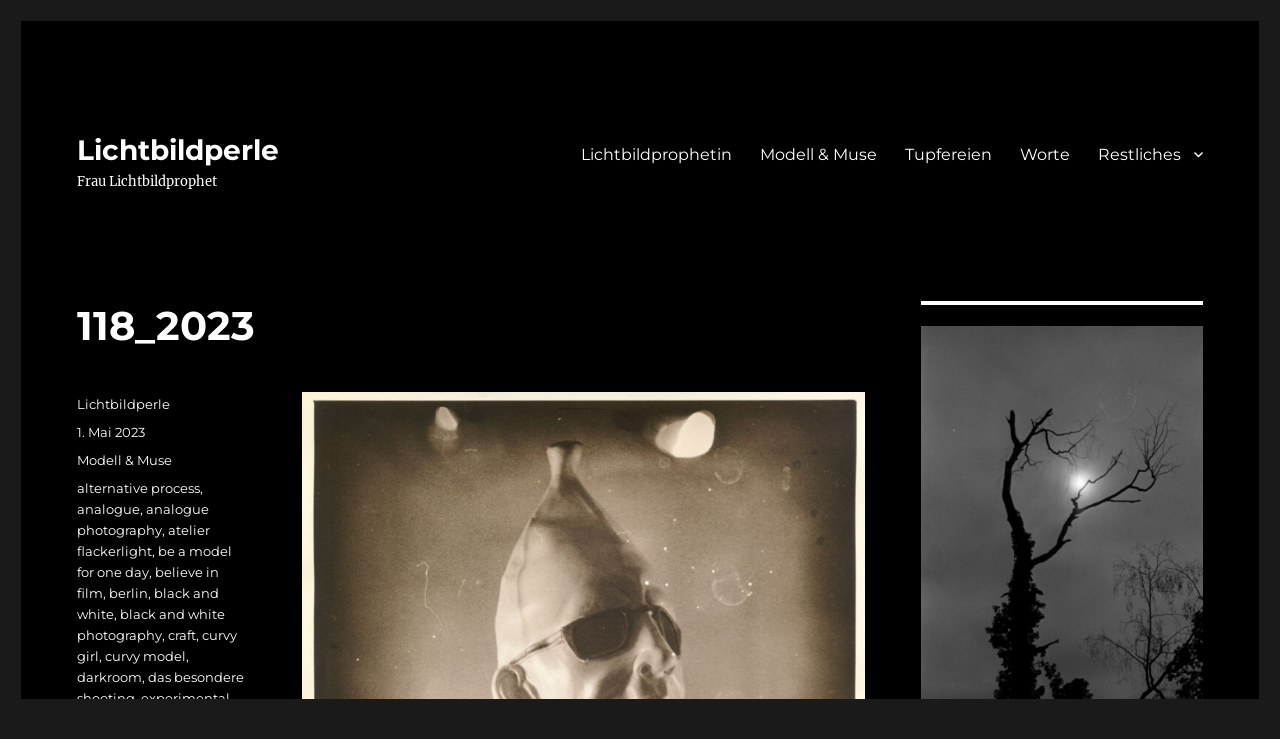

--- FILE ---
content_type: text/html; charset=UTF-8
request_url: https://lichtbildperle.de/modell-muse/118_2023/
body_size: 69405
content:
<!DOCTYPE html>
<html lang="de" class="no-js">
<head>
	<meta charset="UTF-8">
	<meta name="viewport" content="width=device-width, initial-scale=1.0">
	<link rel="profile" href="https://gmpg.org/xfn/11">
		<script>
(function(html){html.className = html.className.replace(/\bno-js\b/,'js')})(document.documentElement);
//# sourceURL=twentysixteen_javascript_detection
</script>
<title>118_2023 &#8211; Lichtbildperle</title>
<meta name='robots' content='max-image-preview:large' />
<link rel="alternate" type="application/rss+xml" title="Lichtbildperle &raquo; Feed" href="https://lichtbildperle.de/feed/" />
<link rel="alternate" type="application/rss+xml" title="Lichtbildperle &raquo; Kommentar-Feed" href="https://lichtbildperle.de/comments/feed/" />
<link rel="alternate" title="oEmbed (JSON)" type="application/json+oembed" href="https://lichtbildperle.de/wp-json/oembed/1.0/embed?url=https%3A%2F%2Flichtbildperle.de%2Fmodell-muse%2F118_2023%2F" />
<link rel="alternate" title="oEmbed (XML)" type="text/xml+oembed" href="https://lichtbildperle.de/wp-json/oembed/1.0/embed?url=https%3A%2F%2Flichtbildperle.de%2Fmodell-muse%2F118_2023%2F&#038;format=xml" />
<style id='wp-img-auto-sizes-contain-inline-css'>
img:is([sizes=auto i],[sizes^="auto," i]){contain-intrinsic-size:3000px 1500px}
/*# sourceURL=wp-img-auto-sizes-contain-inline-css */
</style>
<style id='wp-emoji-styles-inline-css'>

	img.wp-smiley, img.emoji {
		display: inline !important;
		border: none !important;
		box-shadow: none !important;
		height: 1em !important;
		width: 1em !important;
		margin: 0 0.07em !important;
		vertical-align: -0.1em !important;
		background: none !important;
		padding: 0 !important;
	}
/*# sourceURL=wp-emoji-styles-inline-css */
</style>
<style id='wp-block-library-inline-css'>
:root{--wp-block-synced-color:#7a00df;--wp-block-synced-color--rgb:122,0,223;--wp-bound-block-color:var(--wp-block-synced-color);--wp-editor-canvas-background:#ddd;--wp-admin-theme-color:#007cba;--wp-admin-theme-color--rgb:0,124,186;--wp-admin-theme-color-darker-10:#006ba1;--wp-admin-theme-color-darker-10--rgb:0,107,160.5;--wp-admin-theme-color-darker-20:#005a87;--wp-admin-theme-color-darker-20--rgb:0,90,135;--wp-admin-border-width-focus:2px}@media (min-resolution:192dpi){:root{--wp-admin-border-width-focus:1.5px}}.wp-element-button{cursor:pointer}:root .has-very-light-gray-background-color{background-color:#eee}:root .has-very-dark-gray-background-color{background-color:#313131}:root .has-very-light-gray-color{color:#eee}:root .has-very-dark-gray-color{color:#313131}:root .has-vivid-green-cyan-to-vivid-cyan-blue-gradient-background{background:linear-gradient(135deg,#00d084,#0693e3)}:root .has-purple-crush-gradient-background{background:linear-gradient(135deg,#34e2e4,#4721fb 50%,#ab1dfe)}:root .has-hazy-dawn-gradient-background{background:linear-gradient(135deg,#faaca8,#dad0ec)}:root .has-subdued-olive-gradient-background{background:linear-gradient(135deg,#fafae1,#67a671)}:root .has-atomic-cream-gradient-background{background:linear-gradient(135deg,#fdd79a,#004a59)}:root .has-nightshade-gradient-background{background:linear-gradient(135deg,#330968,#31cdcf)}:root .has-midnight-gradient-background{background:linear-gradient(135deg,#020381,#2874fc)}:root{--wp--preset--font-size--normal:16px;--wp--preset--font-size--huge:42px}.has-regular-font-size{font-size:1em}.has-larger-font-size{font-size:2.625em}.has-normal-font-size{font-size:var(--wp--preset--font-size--normal)}.has-huge-font-size{font-size:var(--wp--preset--font-size--huge)}.has-text-align-center{text-align:center}.has-text-align-left{text-align:left}.has-text-align-right{text-align:right}.has-fit-text{white-space:nowrap!important}#end-resizable-editor-section{display:none}.aligncenter{clear:both}.items-justified-left{justify-content:flex-start}.items-justified-center{justify-content:center}.items-justified-right{justify-content:flex-end}.items-justified-space-between{justify-content:space-between}.screen-reader-text{border:0;clip-path:inset(50%);height:1px;margin:-1px;overflow:hidden;padding:0;position:absolute;width:1px;word-wrap:normal!important}.screen-reader-text:focus{background-color:#ddd;clip-path:none;color:#444;display:block;font-size:1em;height:auto;left:5px;line-height:normal;padding:15px 23px 14px;text-decoration:none;top:5px;width:auto;z-index:100000}html :where(.has-border-color){border-style:solid}html :where([style*=border-top-color]){border-top-style:solid}html :where([style*=border-right-color]){border-right-style:solid}html :where([style*=border-bottom-color]){border-bottom-style:solid}html :where([style*=border-left-color]){border-left-style:solid}html :where([style*=border-width]){border-style:solid}html :where([style*=border-top-width]){border-top-style:solid}html :where([style*=border-right-width]){border-right-style:solid}html :where([style*=border-bottom-width]){border-bottom-style:solid}html :where([style*=border-left-width]){border-left-style:solid}html :where(img[class*=wp-image-]){height:auto;max-width:100%}:where(figure){margin:0 0 1em}html :where(.is-position-sticky){--wp-admin--admin-bar--position-offset:var(--wp-admin--admin-bar--height,0px)}@media screen and (max-width:600px){html :where(.is-position-sticky){--wp-admin--admin-bar--position-offset:0px}}

/*# sourceURL=wp-block-library-inline-css */
</style><style id='wp-block-image-inline-css'>
.wp-block-image>a,.wp-block-image>figure>a{display:inline-block}.wp-block-image img{box-sizing:border-box;height:auto;max-width:100%;vertical-align:bottom}@media not (prefers-reduced-motion){.wp-block-image img.hide{visibility:hidden}.wp-block-image img.show{animation:show-content-image .4s}}.wp-block-image[style*=border-radius] img,.wp-block-image[style*=border-radius]>a{border-radius:inherit}.wp-block-image.has-custom-border img{box-sizing:border-box}.wp-block-image.aligncenter{text-align:center}.wp-block-image.alignfull>a,.wp-block-image.alignwide>a{width:100%}.wp-block-image.alignfull img,.wp-block-image.alignwide img{height:auto;width:100%}.wp-block-image .aligncenter,.wp-block-image .alignleft,.wp-block-image .alignright,.wp-block-image.aligncenter,.wp-block-image.alignleft,.wp-block-image.alignright{display:table}.wp-block-image .aligncenter>figcaption,.wp-block-image .alignleft>figcaption,.wp-block-image .alignright>figcaption,.wp-block-image.aligncenter>figcaption,.wp-block-image.alignleft>figcaption,.wp-block-image.alignright>figcaption{caption-side:bottom;display:table-caption}.wp-block-image .alignleft{float:left;margin:.5em 1em .5em 0}.wp-block-image .alignright{float:right;margin:.5em 0 .5em 1em}.wp-block-image .aligncenter{margin-left:auto;margin-right:auto}.wp-block-image :where(figcaption){margin-bottom:1em;margin-top:.5em}.wp-block-image.is-style-circle-mask img{border-radius:9999px}@supports ((-webkit-mask-image:none) or (mask-image:none)) or (-webkit-mask-image:none){.wp-block-image.is-style-circle-mask img{border-radius:0;-webkit-mask-image:url('data:image/svg+xml;utf8,<svg viewBox="0 0 100 100" xmlns="http://www.w3.org/2000/svg"><circle cx="50" cy="50" r="50"/></svg>');mask-image:url('data:image/svg+xml;utf8,<svg viewBox="0 0 100 100" xmlns="http://www.w3.org/2000/svg"><circle cx="50" cy="50" r="50"/></svg>');mask-mode:alpha;-webkit-mask-position:center;mask-position:center;-webkit-mask-repeat:no-repeat;mask-repeat:no-repeat;-webkit-mask-size:contain;mask-size:contain}}:root :where(.wp-block-image.is-style-rounded img,.wp-block-image .is-style-rounded img){border-radius:9999px}.wp-block-image figure{margin:0}.wp-lightbox-container{display:flex;flex-direction:column;position:relative}.wp-lightbox-container img{cursor:zoom-in}.wp-lightbox-container img:hover+button{opacity:1}.wp-lightbox-container button{align-items:center;backdrop-filter:blur(16px) saturate(180%);background-color:#5a5a5a40;border:none;border-radius:4px;cursor:zoom-in;display:flex;height:20px;justify-content:center;opacity:0;padding:0;position:absolute;right:16px;text-align:center;top:16px;width:20px;z-index:100}@media not (prefers-reduced-motion){.wp-lightbox-container button{transition:opacity .2s ease}}.wp-lightbox-container button:focus-visible{outline:3px auto #5a5a5a40;outline:3px auto -webkit-focus-ring-color;outline-offset:3px}.wp-lightbox-container button:hover{cursor:pointer;opacity:1}.wp-lightbox-container button:focus{opacity:1}.wp-lightbox-container button:focus,.wp-lightbox-container button:hover,.wp-lightbox-container button:not(:hover):not(:active):not(.has-background){background-color:#5a5a5a40;border:none}.wp-lightbox-overlay{box-sizing:border-box;cursor:zoom-out;height:100vh;left:0;overflow:hidden;position:fixed;top:0;visibility:hidden;width:100%;z-index:100000}.wp-lightbox-overlay .close-button{align-items:center;cursor:pointer;display:flex;justify-content:center;min-height:40px;min-width:40px;padding:0;position:absolute;right:calc(env(safe-area-inset-right) + 16px);top:calc(env(safe-area-inset-top) + 16px);z-index:5000000}.wp-lightbox-overlay .close-button:focus,.wp-lightbox-overlay .close-button:hover,.wp-lightbox-overlay .close-button:not(:hover):not(:active):not(.has-background){background:none;border:none}.wp-lightbox-overlay .lightbox-image-container{height:var(--wp--lightbox-container-height);left:50%;overflow:hidden;position:absolute;top:50%;transform:translate(-50%,-50%);transform-origin:top left;width:var(--wp--lightbox-container-width);z-index:9999999999}.wp-lightbox-overlay .wp-block-image{align-items:center;box-sizing:border-box;display:flex;height:100%;justify-content:center;margin:0;position:relative;transform-origin:0 0;width:100%;z-index:3000000}.wp-lightbox-overlay .wp-block-image img{height:var(--wp--lightbox-image-height);min-height:var(--wp--lightbox-image-height);min-width:var(--wp--lightbox-image-width);width:var(--wp--lightbox-image-width)}.wp-lightbox-overlay .wp-block-image figcaption{display:none}.wp-lightbox-overlay button{background:none;border:none}.wp-lightbox-overlay .scrim{background-color:#fff;height:100%;opacity:.9;position:absolute;width:100%;z-index:2000000}.wp-lightbox-overlay.active{visibility:visible}@media not (prefers-reduced-motion){.wp-lightbox-overlay.active{animation:turn-on-visibility .25s both}.wp-lightbox-overlay.active img{animation:turn-on-visibility .35s both}.wp-lightbox-overlay.show-closing-animation:not(.active){animation:turn-off-visibility .35s both}.wp-lightbox-overlay.show-closing-animation:not(.active) img{animation:turn-off-visibility .25s both}.wp-lightbox-overlay.zoom.active{animation:none;opacity:1;visibility:visible}.wp-lightbox-overlay.zoom.active .lightbox-image-container{animation:lightbox-zoom-in .4s}.wp-lightbox-overlay.zoom.active .lightbox-image-container img{animation:none}.wp-lightbox-overlay.zoom.active .scrim{animation:turn-on-visibility .4s forwards}.wp-lightbox-overlay.zoom.show-closing-animation:not(.active){animation:none}.wp-lightbox-overlay.zoom.show-closing-animation:not(.active) .lightbox-image-container{animation:lightbox-zoom-out .4s}.wp-lightbox-overlay.zoom.show-closing-animation:not(.active) .lightbox-image-container img{animation:none}.wp-lightbox-overlay.zoom.show-closing-animation:not(.active) .scrim{animation:turn-off-visibility .4s forwards}}@keyframes show-content-image{0%{visibility:hidden}99%{visibility:hidden}to{visibility:visible}}@keyframes turn-on-visibility{0%{opacity:0}to{opacity:1}}@keyframes turn-off-visibility{0%{opacity:1;visibility:visible}99%{opacity:0;visibility:visible}to{opacity:0;visibility:hidden}}@keyframes lightbox-zoom-in{0%{transform:translate(calc((-100vw + var(--wp--lightbox-scrollbar-width))/2 + var(--wp--lightbox-initial-left-position)),calc(-50vh + var(--wp--lightbox-initial-top-position))) scale(var(--wp--lightbox-scale))}to{transform:translate(-50%,-50%) scale(1)}}@keyframes lightbox-zoom-out{0%{transform:translate(-50%,-50%) scale(1);visibility:visible}99%{visibility:visible}to{transform:translate(calc((-100vw + var(--wp--lightbox-scrollbar-width))/2 + var(--wp--lightbox-initial-left-position)),calc(-50vh + var(--wp--lightbox-initial-top-position))) scale(var(--wp--lightbox-scale));visibility:hidden}}
/*# sourceURL=https://lichtbildperle.de/wp-includes/blocks/image/style.min.css */
</style>
<style id='wp-block-image-theme-inline-css'>
:root :where(.wp-block-image figcaption){color:#555;font-size:13px;text-align:center}.is-dark-theme :root :where(.wp-block-image figcaption){color:#ffffffa6}.wp-block-image{margin:0 0 1em}
/*# sourceURL=https://lichtbildperle.de/wp-includes/blocks/image/theme.min.css */
</style>
<style id='global-styles-inline-css'>
:root{--wp--preset--aspect-ratio--square: 1;--wp--preset--aspect-ratio--4-3: 4/3;--wp--preset--aspect-ratio--3-4: 3/4;--wp--preset--aspect-ratio--3-2: 3/2;--wp--preset--aspect-ratio--2-3: 2/3;--wp--preset--aspect-ratio--16-9: 16/9;--wp--preset--aspect-ratio--9-16: 9/16;--wp--preset--color--black: #000000;--wp--preset--color--cyan-bluish-gray: #abb8c3;--wp--preset--color--white: #fff;--wp--preset--color--pale-pink: #f78da7;--wp--preset--color--vivid-red: #cf2e2e;--wp--preset--color--luminous-vivid-orange: #ff6900;--wp--preset--color--luminous-vivid-amber: #fcb900;--wp--preset--color--light-green-cyan: #7bdcb5;--wp--preset--color--vivid-green-cyan: #00d084;--wp--preset--color--pale-cyan-blue: #8ed1fc;--wp--preset--color--vivid-cyan-blue: #0693e3;--wp--preset--color--vivid-purple: #9b51e0;--wp--preset--color--dark-gray: #1a1a1a;--wp--preset--color--medium-gray: #686868;--wp--preset--color--light-gray: #e5e5e5;--wp--preset--color--blue-gray: #4d545c;--wp--preset--color--bright-blue: #007acc;--wp--preset--color--light-blue: #9adffd;--wp--preset--color--dark-brown: #402b30;--wp--preset--color--medium-brown: #774e24;--wp--preset--color--dark-red: #640c1f;--wp--preset--color--bright-red: #ff675f;--wp--preset--color--yellow: #ffef8e;--wp--preset--gradient--vivid-cyan-blue-to-vivid-purple: linear-gradient(135deg,rgb(6,147,227) 0%,rgb(155,81,224) 100%);--wp--preset--gradient--light-green-cyan-to-vivid-green-cyan: linear-gradient(135deg,rgb(122,220,180) 0%,rgb(0,208,130) 100%);--wp--preset--gradient--luminous-vivid-amber-to-luminous-vivid-orange: linear-gradient(135deg,rgb(252,185,0) 0%,rgb(255,105,0) 100%);--wp--preset--gradient--luminous-vivid-orange-to-vivid-red: linear-gradient(135deg,rgb(255,105,0) 0%,rgb(207,46,46) 100%);--wp--preset--gradient--very-light-gray-to-cyan-bluish-gray: linear-gradient(135deg,rgb(238,238,238) 0%,rgb(169,184,195) 100%);--wp--preset--gradient--cool-to-warm-spectrum: linear-gradient(135deg,rgb(74,234,220) 0%,rgb(151,120,209) 20%,rgb(207,42,186) 40%,rgb(238,44,130) 60%,rgb(251,105,98) 80%,rgb(254,248,76) 100%);--wp--preset--gradient--blush-light-purple: linear-gradient(135deg,rgb(255,206,236) 0%,rgb(152,150,240) 100%);--wp--preset--gradient--blush-bordeaux: linear-gradient(135deg,rgb(254,205,165) 0%,rgb(254,45,45) 50%,rgb(107,0,62) 100%);--wp--preset--gradient--luminous-dusk: linear-gradient(135deg,rgb(255,203,112) 0%,rgb(199,81,192) 50%,rgb(65,88,208) 100%);--wp--preset--gradient--pale-ocean: linear-gradient(135deg,rgb(255,245,203) 0%,rgb(182,227,212) 50%,rgb(51,167,181) 100%);--wp--preset--gradient--electric-grass: linear-gradient(135deg,rgb(202,248,128) 0%,rgb(113,206,126) 100%);--wp--preset--gradient--midnight: linear-gradient(135deg,rgb(2,3,129) 0%,rgb(40,116,252) 100%);--wp--preset--font-size--small: 13px;--wp--preset--font-size--medium: 20px;--wp--preset--font-size--large: 36px;--wp--preset--font-size--x-large: 42px;--wp--preset--spacing--20: 0.44rem;--wp--preset--spacing--30: 0.67rem;--wp--preset--spacing--40: 1rem;--wp--preset--spacing--50: 1.5rem;--wp--preset--spacing--60: 2.25rem;--wp--preset--spacing--70: 3.38rem;--wp--preset--spacing--80: 5.06rem;--wp--preset--shadow--natural: 6px 6px 9px rgba(0, 0, 0, 0.2);--wp--preset--shadow--deep: 12px 12px 50px rgba(0, 0, 0, 0.4);--wp--preset--shadow--sharp: 6px 6px 0px rgba(0, 0, 0, 0.2);--wp--preset--shadow--outlined: 6px 6px 0px -3px rgb(255, 255, 255), 6px 6px rgb(0, 0, 0);--wp--preset--shadow--crisp: 6px 6px 0px rgb(0, 0, 0);}:where(.is-layout-flex){gap: 0.5em;}:where(.is-layout-grid){gap: 0.5em;}body .is-layout-flex{display: flex;}.is-layout-flex{flex-wrap: wrap;align-items: center;}.is-layout-flex > :is(*, div){margin: 0;}body .is-layout-grid{display: grid;}.is-layout-grid > :is(*, div){margin: 0;}:where(.wp-block-columns.is-layout-flex){gap: 2em;}:where(.wp-block-columns.is-layout-grid){gap: 2em;}:where(.wp-block-post-template.is-layout-flex){gap: 1.25em;}:where(.wp-block-post-template.is-layout-grid){gap: 1.25em;}.has-black-color{color: var(--wp--preset--color--black) !important;}.has-cyan-bluish-gray-color{color: var(--wp--preset--color--cyan-bluish-gray) !important;}.has-white-color{color: var(--wp--preset--color--white) !important;}.has-pale-pink-color{color: var(--wp--preset--color--pale-pink) !important;}.has-vivid-red-color{color: var(--wp--preset--color--vivid-red) !important;}.has-luminous-vivid-orange-color{color: var(--wp--preset--color--luminous-vivid-orange) !important;}.has-luminous-vivid-amber-color{color: var(--wp--preset--color--luminous-vivid-amber) !important;}.has-light-green-cyan-color{color: var(--wp--preset--color--light-green-cyan) !important;}.has-vivid-green-cyan-color{color: var(--wp--preset--color--vivid-green-cyan) !important;}.has-pale-cyan-blue-color{color: var(--wp--preset--color--pale-cyan-blue) !important;}.has-vivid-cyan-blue-color{color: var(--wp--preset--color--vivid-cyan-blue) !important;}.has-vivid-purple-color{color: var(--wp--preset--color--vivid-purple) !important;}.has-black-background-color{background-color: var(--wp--preset--color--black) !important;}.has-cyan-bluish-gray-background-color{background-color: var(--wp--preset--color--cyan-bluish-gray) !important;}.has-white-background-color{background-color: var(--wp--preset--color--white) !important;}.has-pale-pink-background-color{background-color: var(--wp--preset--color--pale-pink) !important;}.has-vivid-red-background-color{background-color: var(--wp--preset--color--vivid-red) !important;}.has-luminous-vivid-orange-background-color{background-color: var(--wp--preset--color--luminous-vivid-orange) !important;}.has-luminous-vivid-amber-background-color{background-color: var(--wp--preset--color--luminous-vivid-amber) !important;}.has-light-green-cyan-background-color{background-color: var(--wp--preset--color--light-green-cyan) !important;}.has-vivid-green-cyan-background-color{background-color: var(--wp--preset--color--vivid-green-cyan) !important;}.has-pale-cyan-blue-background-color{background-color: var(--wp--preset--color--pale-cyan-blue) !important;}.has-vivid-cyan-blue-background-color{background-color: var(--wp--preset--color--vivid-cyan-blue) !important;}.has-vivid-purple-background-color{background-color: var(--wp--preset--color--vivid-purple) !important;}.has-black-border-color{border-color: var(--wp--preset--color--black) !important;}.has-cyan-bluish-gray-border-color{border-color: var(--wp--preset--color--cyan-bluish-gray) !important;}.has-white-border-color{border-color: var(--wp--preset--color--white) !important;}.has-pale-pink-border-color{border-color: var(--wp--preset--color--pale-pink) !important;}.has-vivid-red-border-color{border-color: var(--wp--preset--color--vivid-red) !important;}.has-luminous-vivid-orange-border-color{border-color: var(--wp--preset--color--luminous-vivid-orange) !important;}.has-luminous-vivid-amber-border-color{border-color: var(--wp--preset--color--luminous-vivid-amber) !important;}.has-light-green-cyan-border-color{border-color: var(--wp--preset--color--light-green-cyan) !important;}.has-vivid-green-cyan-border-color{border-color: var(--wp--preset--color--vivid-green-cyan) !important;}.has-pale-cyan-blue-border-color{border-color: var(--wp--preset--color--pale-cyan-blue) !important;}.has-vivid-cyan-blue-border-color{border-color: var(--wp--preset--color--vivid-cyan-blue) !important;}.has-vivid-purple-border-color{border-color: var(--wp--preset--color--vivid-purple) !important;}.has-vivid-cyan-blue-to-vivid-purple-gradient-background{background: var(--wp--preset--gradient--vivid-cyan-blue-to-vivid-purple) !important;}.has-light-green-cyan-to-vivid-green-cyan-gradient-background{background: var(--wp--preset--gradient--light-green-cyan-to-vivid-green-cyan) !important;}.has-luminous-vivid-amber-to-luminous-vivid-orange-gradient-background{background: var(--wp--preset--gradient--luminous-vivid-amber-to-luminous-vivid-orange) !important;}.has-luminous-vivid-orange-to-vivid-red-gradient-background{background: var(--wp--preset--gradient--luminous-vivid-orange-to-vivid-red) !important;}.has-very-light-gray-to-cyan-bluish-gray-gradient-background{background: var(--wp--preset--gradient--very-light-gray-to-cyan-bluish-gray) !important;}.has-cool-to-warm-spectrum-gradient-background{background: var(--wp--preset--gradient--cool-to-warm-spectrum) !important;}.has-blush-light-purple-gradient-background{background: var(--wp--preset--gradient--blush-light-purple) !important;}.has-blush-bordeaux-gradient-background{background: var(--wp--preset--gradient--blush-bordeaux) !important;}.has-luminous-dusk-gradient-background{background: var(--wp--preset--gradient--luminous-dusk) !important;}.has-pale-ocean-gradient-background{background: var(--wp--preset--gradient--pale-ocean) !important;}.has-electric-grass-gradient-background{background: var(--wp--preset--gradient--electric-grass) !important;}.has-midnight-gradient-background{background: var(--wp--preset--gradient--midnight) !important;}.has-small-font-size{font-size: var(--wp--preset--font-size--small) !important;}.has-medium-font-size{font-size: var(--wp--preset--font-size--medium) !important;}.has-large-font-size{font-size: var(--wp--preset--font-size--large) !important;}.has-x-large-font-size{font-size: var(--wp--preset--font-size--x-large) !important;}
/*# sourceURL=global-styles-inline-css */
</style>

<style id='classic-theme-styles-inline-css'>
/*! This file is auto-generated */
.wp-block-button__link{color:#fff;background-color:#32373c;border-radius:9999px;box-shadow:none;text-decoration:none;padding:calc(.667em + 2px) calc(1.333em + 2px);font-size:1.125em}.wp-block-file__button{background:#32373c;color:#fff;text-decoration:none}
/*# sourceURL=/wp-includes/css/classic-themes.min.css */
</style>
<link rel='stylesheet' id='catch-infinite-scroll-css' href='https://lichtbildperle.de/wp-content/plugins/catch-infinite-scroll/public/css/catch-infinite-scroll-public.css?ver=2.0.8' media='all' />
<link rel='stylesheet' id='math-captcha-frontend-css' href='https://lichtbildperle.de/wp-content/plugins/wp-math-captcha/css/frontend.css?ver=6.9' media='all' />
<link rel='stylesheet' id='twentysixteen-fonts-css' href='https://lichtbildperle.de/wp-content/themes/twentysixteen/fonts/merriweather-plus-montserrat-plus-inconsolata.css?ver=20230328' media='all' />
<link rel='stylesheet' id='genericons-css' href='https://lichtbildperle.de/wp-content/themes/twentysixteen/genericons/genericons.css?ver=20251101' media='all' />
<link rel='stylesheet' id='twentysixteen-style-css' href='https://lichtbildperle.de/wp-content/themes/twentysixteen/style.css?ver=20251202' media='all' />
<style id='twentysixteen-style-inline-css'>

		/* Custom Page Background Color */
		.site {
			background-color: #000000;
		}

		mark,
		ins,
		button,
		button[disabled]:hover,
		button[disabled]:focus,
		input[type="button"],
		input[type="button"][disabled]:hover,
		input[type="button"][disabled]:focus,
		input[type="reset"],
		input[type="reset"][disabled]:hover,
		input[type="reset"][disabled]:focus,
		input[type="submit"],
		input[type="submit"][disabled]:hover,
		input[type="submit"][disabled]:focus,
		.menu-toggle.toggled-on,
		.menu-toggle.toggled-on:hover,
		.menu-toggle.toggled-on:focus,
		.pagination .prev,
		.pagination .next,
		.pagination .prev:hover,
		.pagination .prev:focus,
		.pagination .next:hover,
		.pagination .next:focus,
		.pagination .nav-links:before,
		.pagination .nav-links:after,
		.widget_calendar tbody a,
		.widget_calendar tbody a:hover,
		.widget_calendar tbody a:focus,
		.page-links a,
		.page-links a:hover,
		.page-links a:focus {
			color: #000000;
		}

		@media screen and (min-width: 56.875em) {
			.main-navigation ul ul li {
				background-color: #000000;
			}

			.main-navigation ul ul:after {
				border-top-color: #000000;
				border-bottom-color: #000000;
			}
		}
	

		/* Custom Link Color */
		.menu-toggle:hover,
		.menu-toggle:focus,
		a,
		.main-navigation a:hover,
		.main-navigation a:focus,
		.dropdown-toggle:hover,
		.dropdown-toggle:focus,
		.social-navigation a:hover:before,
		.social-navigation a:focus:before,
		.post-navigation a:hover .post-title,
		.post-navigation a:focus .post-title,
		.tagcloud a:hover,
		.tagcloud a:focus,
		.site-branding .site-title a:hover,
		.site-branding .site-title a:focus,
		.entry-title a:hover,
		.entry-title a:focus,
		.entry-footer a:hover,
		.entry-footer a:focus,
		.comment-metadata a:hover,
		.comment-metadata a:focus,
		.pingback .comment-edit-link:hover,
		.pingback .comment-edit-link:focus,
		.comment-reply-link,
		.comment-reply-link:hover,
		.comment-reply-link:focus,
		.required,
		.site-info a:hover,
		.site-info a:focus {
			color: #ffffff;
		}

		mark,
		ins,
		button:hover,
		button:focus,
		input[type="button"]:hover,
		input[type="button"]:focus,
		input[type="reset"]:hover,
		input[type="reset"]:focus,
		input[type="submit"]:hover,
		input[type="submit"]:focus,
		.pagination .prev:hover,
		.pagination .prev:focus,
		.pagination .next:hover,
		.pagination .next:focus,
		.widget_calendar tbody a,
		.page-links a:hover,
		.page-links a:focus {
			background-color: #ffffff;
		}

		input[type="date"]:focus,
		input[type="time"]:focus,
		input[type="datetime-local"]:focus,
		input[type="week"]:focus,
		input[type="month"]:focus,
		input[type="text"]:focus,
		input[type="email"]:focus,
		input[type="url"]:focus,
		input[type="password"]:focus,
		input[type="search"]:focus,
		input[type="tel"]:focus,
		input[type="number"]:focus,
		textarea:focus,
		.tagcloud a:hover,
		.tagcloud a:focus,
		.menu-toggle:hover,
		.menu-toggle:focus {
			border-color: #ffffff;
		}

		@media screen and (min-width: 56.875em) {
			.main-navigation li:hover > a,
			.main-navigation li.focus > a {
				color: #ffffff;
			}
		}
	

		/* Custom Main Text Color */
		body,
		blockquote cite,
		blockquote small,
		.main-navigation a,
		.menu-toggle,
		.dropdown-toggle,
		.social-navigation a,
		.post-navigation a,
		.pagination a:hover,
		.pagination a:focus,
		.widget-title a,
		.site-branding .site-title a,
		.entry-title a,
		.page-links > .page-links-title,
		.comment-author,
		.comment-reply-title small a:hover,
		.comment-reply-title small a:focus {
			color: #ffffff;
		}

		blockquote,
		.menu-toggle.toggled-on,
		.menu-toggle.toggled-on:hover,
		.menu-toggle.toggled-on:focus,
		.post-navigation,
		.post-navigation div + div,
		.pagination,
		.widget,
		.page-header,
		.page-links a,
		.comments-title,
		.comment-reply-title {
			border-color: #ffffff;
		}

		button,
		button[disabled]:hover,
		button[disabled]:focus,
		input[type="button"],
		input[type="button"][disabled]:hover,
		input[type="button"][disabled]:focus,
		input[type="reset"],
		input[type="reset"][disabled]:hover,
		input[type="reset"][disabled]:focus,
		input[type="submit"],
		input[type="submit"][disabled]:hover,
		input[type="submit"][disabled]:focus,
		.menu-toggle.toggled-on,
		.menu-toggle.toggled-on:hover,
		.menu-toggle.toggled-on:focus,
		.pagination:before,
		.pagination:after,
		.pagination .prev,
		.pagination .next,
		.page-links a {
			background-color: #ffffff;
		}

		/* Border Color */
		fieldset,
		pre,
		abbr,
		acronym,
		table,
		th,
		td,
		input[type="date"],
		input[type="time"],
		input[type="datetime-local"],
		input[type="week"],
		input[type="month"],
		input[type="text"],
		input[type="email"],
		input[type="url"],
		input[type="password"],
		input[type="search"],
		input[type="tel"],
		input[type="number"],
		textarea,
		.main-navigation li,
		.main-navigation .primary-menu,
		.menu-toggle,
		.dropdown-toggle:after,
		.social-navigation a,
		.image-navigation,
		.comment-navigation,
		.tagcloud a,
		.entry-content,
		.entry-summary,
		.page-links a,
		.page-links > span,
		.comment-list article,
		.comment-list .pingback,
		.comment-list .trackback,
		.comment-reply-link,
		.no-comments,
		.widecolumn .mu_register .mu_alert {
			border-color: rgba( 255, 255, 255, 0.2);
		}

		hr,
		code {
			background-color: rgba( 255, 255, 255, 0.2);
		}

		@media screen and (min-width: 56.875em) {
			.main-navigation ul ul,
			.main-navigation ul ul li {
				border-color: rgba( 255, 255, 255, 0.2);
			}

			.main-navigation ul ul:before {
				border-top-color: rgba( 255, 255, 255, 0.2);
				border-bottom-color: rgba( 255, 255, 255, 0.2);
			}
		}
	

		/* Custom Secondary Text Color */

		/**
		 * IE8 and earlier will drop any block with CSS3 selectors.
		 * Do not combine these styles with the next block.
		 */
		body:not(.search-results) .entry-summary {
			color: #ffffff;
		}

		blockquote,
		.post-password-form label,
		a:hover,
		a:focus,
		a:active,
		.post-navigation .meta-nav,
		.image-navigation,
		.comment-navigation,
		.widget_recent_entries .post-date,
		.widget_rss .rss-date,
		.widget_rss cite,
		.site-description,
		.author-bio,
		.entry-footer,
		.entry-footer a,
		.sticky-post,
		.taxonomy-description,
		.entry-caption,
		.comment-metadata,
		.pingback .edit-link,
		.comment-metadata a,
		.pingback .comment-edit-link,
		.comment-form label,
		.comment-notes,
		.comment-awaiting-moderation,
		.logged-in-as,
		.form-allowed-tags,
		.site-info,
		.site-info a,
		.wp-caption .wp-caption-text,
		.gallery-caption,
		.widecolumn label,
		.widecolumn .mu_register label {
			color: #ffffff;
		}

		.widget_calendar tbody a:hover,
		.widget_calendar tbody a:focus {
			background-color: #ffffff;
		}
	
/*# sourceURL=twentysixteen-style-inline-css */
</style>
<link rel='stylesheet' id='twentysixteen-block-style-css' href='https://lichtbildperle.de/wp-content/themes/twentysixteen/css/blocks.css?ver=20240817' media='all' />
<script src="https://lichtbildperle.de/wp-includes/js/jquery/jquery.min.js?ver=3.7.1" id="jquery-core-js"></script>
<script src="https://lichtbildperle.de/wp-includes/js/jquery/jquery-migrate.min.js?ver=3.4.1" id="jquery-migrate-js"></script>
<script id="twentysixteen-script-js-extra">
var screenReaderText = {"expand":"Untermen\u00fc \u00f6ffnen","collapse":"Untermen\u00fc schlie\u00dfen"};
//# sourceURL=twentysixteen-script-js-extra
</script>
<script src="https://lichtbildperle.de/wp-content/themes/twentysixteen/js/functions.js?ver=20230629" id="twentysixteen-script-js" defer data-wp-strategy="defer"></script>
<link rel="https://api.w.org/" href="https://lichtbildperle.de/wp-json/" /><link rel="alternate" title="JSON" type="application/json" href="https://lichtbildperle.de/wp-json/wp/v2/posts/5240" /><link rel="EditURI" type="application/rsd+xml" title="RSD" href="https://lichtbildperle.de/xmlrpc.php?rsd" />
<meta name="generator" content="WordPress 6.9" />
<link rel="canonical" href="https://lichtbildperle.de/modell-muse/118_2023/" />
<link rel='shortlink' href='https://lichtbildperle.de/?p=5240' />
<style>.recentcomments a{display:inline !important;padding:0 !important;margin:0 !important;}</style><link rel="icon" href="https://lichtbildperle.de/wp-content/uploads/2022/05/cropped-IMG_7933-32x32.jpeg" sizes="32x32" />
<link rel="icon" href="https://lichtbildperle.de/wp-content/uploads/2022/05/cropped-IMG_7933-192x192.jpeg" sizes="192x192" />
<link rel="apple-touch-icon" href="https://lichtbildperle.de/wp-content/uploads/2022/05/cropped-IMG_7933-180x180.jpeg" />
<meta name="msapplication-TileImage" content="https://lichtbildperle.de/wp-content/uploads/2022/05/cropped-IMG_7933-270x270.jpeg" />
</head>

<body class="wp-singular post-template-default single single-post postid-5240 single-format-standard wp-embed-responsive wp-theme-twentysixteen group-blog">
<div id="page" class="site">
	<div class="site-inner">
		<a class="skip-link screen-reader-text" href="#content">
			Zum Inhalt springen		</a>

		<header id="masthead" class="site-header">
			<div class="site-header-main">
				<div class="site-branding">
											<p class="site-title"><a href="https://lichtbildperle.de/" rel="home" >Lichtbildperle</a></p>
												<p class="site-description">Frau Lichtbildprophet</p>
									</div><!-- .site-branding -->

									<button id="menu-toggle" class="menu-toggle">Menü</button>

					<div id="site-header-menu" class="site-header-menu">
													<nav id="site-navigation" class="main-navigation" aria-label="Primäres Menü">
								<div class="menu-hauptmenue-container"><ul id="menu-hauptmenue" class="primary-menu"><li id="menu-item-57" class="menu-item menu-item-type-taxonomy menu-item-object-category menu-item-57"><a href="https://lichtbildperle.de/category/lichtbildprophetin/">Lichtbildprophetin</a></li>
<li id="menu-item-58" class="menu-item menu-item-type-taxonomy menu-item-object-category current-post-ancestor current-menu-parent current-post-parent menu-item-58"><a href="https://lichtbildperle.de/category/modell-muse/">Modell &amp; Muse</a></li>
<li id="menu-item-59" class="menu-item menu-item-type-taxonomy menu-item-object-category menu-item-59"><a href="https://lichtbildperle.de/category/tupfereien/">Tupfereien</a></li>
<li id="menu-item-3289" class="menu-item menu-item-type-taxonomy menu-item-object-category menu-item-3289"><a href="https://lichtbildperle.de/category/ein-paar-worte/">Worte</a></li>
<li id="menu-item-537" class="menu-item menu-item-type-custom menu-item-object-custom menu-item-has-children menu-item-537"><a href="https://lichtbildperle.de/kontakt/">Restliches</a>
<ul class="sub-menu">
	<li id="menu-item-536" class="menu-item menu-item-type-post_type menu-item-object-page menu-item-536"><a href="https://lichtbildperle.de/mich/">Mich</a></li>
	<li id="menu-item-87" class="menu-item menu-item-type-post_type menu-item-object-page menu-item-87"><a href="https://lichtbildperle.de/kameras/">Kameras</a></li>
	<li id="menu-item-82" class="menu-item menu-item-type-post_type menu-item-object-page menu-item-82"><a href="https://lichtbildperle.de/kontakt/">Kontakt</a></li>
	<li id="menu-item-86" class="menu-item menu-item-type-post_type menu-item-object-page menu-item-privacy-policy menu-item-86"><a rel="privacy-policy" href="https://lichtbildperle.de/privacy-policy/">Datenschutzerklärung</a></li>
</ul>
</li>
</ul></div>							</nav><!-- .main-navigation -->
						
													<nav id="social-navigation" class="social-navigation" aria-label="Social-Links-Menü">
								<div class="menu-netzwerke-container"><ul id="menu-netzwerke" class="social-links-menu"><li id="menu-item-33" class="menu-item menu-item-type-custom menu-item-object-custom menu-item-33"><a href="https://www.instagram.com/zweifelnhoch2/?hl=de"><span class="screen-reader-text">Instagram</span></a></li>
<li id="menu-item-32" class="menu-item menu-item-type-custom menu-item-object-custom menu-item-32"><a href="https://twitter.com/ZweifelnHoch2"><span class="screen-reader-text">Twitter</span></a></li>
</ul></div>							</nav><!-- .social-navigation -->
											</div><!-- .site-header-menu -->
							</div><!-- .site-header-main -->

					</header><!-- .site-header -->

		<div id="content" class="site-content">

<div id="primary" class="content-area">
	<main id="main" class="site-main">
		
<article id="post-5240" class="post-5240 post type-post status-publish format-standard hentry category-modell-muse tag-alternative-process tag-analogue tag-analogue-photography tag-atelier-flackerlight tag-be-a-model-for-one-day tag-believe-in-film tag-berlin tag-black-and-white tag-black-and-white-photography tag-craft tag-curvy-girl tag-curvy-model tag-darkroom tag-das-besondere-shooting tag-experimental-photography tag-expired-film tag-expired-photopaper tag-film-is-not-dead tag-fotoshooting tag-handmade tag-i-love-you tag-lichtbildperle tag-lichtbildprophet tag-lichtbildprophetin tag-life-in-analogue tag-life-is-analogue tag-lith-print tag-lith-process tag-model-for-a-day tag-modeling tag-non-standard tag-old-school-analogue tag-orwo-expired-photopaper tag-photo-art tag-photography tag-plus-size tag-plus-size-model tag-posing tag-print tag-think-analog tag-unique tag-unique-print">
	<header class="entry-header">
		<h1 class="entry-title">118_2023</h1>	</header><!-- .entry-header -->

	
	
	<div class="entry-content">
		<p><img fetchpriority="high" decoding="async" class="alignnone size-full wp-image-5241" src="https://lichtbildperle.de/wp-content/uploads/2023/04/no_5929.jpeg" alt="" width="800" height="1074" srcset="https://lichtbildperle.de/wp-content/uploads/2023/04/no_5929.jpeg 800w, https://lichtbildperle.de/wp-content/uploads/2023/04/no_5929-223x300.jpeg 223w, https://lichtbildperle.de/wp-content/uploads/2023/04/no_5929-763x1024.jpeg 763w, https://lichtbildperle.de/wp-content/uploads/2023/04/no_5929-768x1031.jpeg 768w" sizes="(max-width: 709px) 85vw, (max-width: 909px) 67vw, (max-width: 984px) 61vw, (max-width: 1362px) 45vw, 600px" /></p>
<p>Grinsenana<br />
<strong>Nr. 5929</strong><br />
Original, Einzelstück, Fotopapier, ca. 18 x 24 cm<br />
<strong>(c)</strong> <em>2023 <a href="http://www.lichtbildprophet.de">Makkerrony</a></em></p>
	</div><!-- .entry-content -->

	<footer class="entry-footer">
		<span class="byline"><span class="screen-reader-text">Autor </span><span class="author vcard"><a class="url fn n" href="https://lichtbildperle.de/author/admin/">Lichtbildperle</a></span></span><span class="posted-on"><span class="screen-reader-text">Veröffentlicht am </span><a href="https://lichtbildperle.de/modell-muse/118_2023/" rel="bookmark"><time class="entry-date published" datetime="2023-05-01T06:01:43+01:00">1. Mai 2023</time><time class="updated" datetime="2023-05-01T14:08:30+01:00">1. Mai 2023</time></a></span><span class="cat-links"><span class="screen-reader-text">Kategorien </span><a href="https://lichtbildperle.de/category/modell-muse/" rel="category tag">Modell &amp; Muse</a></span><span class="tags-links"><span class="screen-reader-text">Schlagwörter </span><a href="https://lichtbildperle.de/tag/alternative-process/" rel="tag">alternative process</a>, <a href="https://lichtbildperle.de/tag/analogue/" rel="tag">analogue</a>, <a href="https://lichtbildperle.de/tag/analogue-photography/" rel="tag">analogue photography</a>, <a href="https://lichtbildperle.de/tag/atelier-flackerlight/" rel="tag">atelier flackerlight</a>, <a href="https://lichtbildperle.de/tag/be-a-model-for-one-day/" rel="tag">be a model for one day</a>, <a href="https://lichtbildperle.de/tag/believe-in-film/" rel="tag">believe in film</a>, <a href="https://lichtbildperle.de/tag/berlin/" rel="tag">berlin</a>, <a href="https://lichtbildperle.de/tag/black-and-white/" rel="tag">black and white</a>, <a href="https://lichtbildperle.de/tag/black-and-white-photography/" rel="tag">black and white photography</a>, <a href="https://lichtbildperle.de/tag/craft/" rel="tag">craft</a>, <a href="https://lichtbildperle.de/tag/curvy-girl/" rel="tag">curvy girl</a>, <a href="https://lichtbildperle.de/tag/curvy-model/" rel="tag">curvy model</a>, <a href="https://lichtbildperle.de/tag/darkroom/" rel="tag">darkroom</a>, <a href="https://lichtbildperle.de/tag/das-besondere-shooting/" rel="tag">das besondere shooting</a>, <a href="https://lichtbildperle.de/tag/experimental-photography/" rel="tag">experimental photography</a>, <a href="https://lichtbildperle.de/tag/expired-film/" rel="tag">expired film</a>, <a href="https://lichtbildperle.de/tag/expired-photopaper/" rel="tag">expired photopaper</a>, <a href="https://lichtbildperle.de/tag/film-is-not-dead/" rel="tag">film is not dead</a>, <a href="https://lichtbildperle.de/tag/fotoshooting/" rel="tag">fotoshooting</a>, <a href="https://lichtbildperle.de/tag/handmade/" rel="tag">handmade</a>, <a href="https://lichtbildperle.de/tag/i-love-you/" rel="tag">i love you</a>, <a href="https://lichtbildperle.de/tag/lichtbildperle/" rel="tag">lichtbildperle</a>, <a href="https://lichtbildperle.de/tag/lichtbildprophet/" rel="tag">lichtbildprophet</a>, <a href="https://lichtbildperle.de/tag/lichtbildprophetin/" rel="tag">lichtbildprophetin</a>, <a href="https://lichtbildperle.de/tag/life-in-analogue/" rel="tag">life in analogue</a>, <a href="https://lichtbildperle.de/tag/life-is-analogue/" rel="tag">life is analogue</a>, <a href="https://lichtbildperle.de/tag/lith-print/" rel="tag">lith print</a>, <a href="https://lichtbildperle.de/tag/lith-process/" rel="tag">lith process</a>, <a href="https://lichtbildperle.de/tag/model-for-a-day/" rel="tag">model for a day</a>, <a href="https://lichtbildperle.de/tag/modeling/" rel="tag">modeling</a>, <a href="https://lichtbildperle.de/tag/non-standard/" rel="tag">non-standard</a>, <a href="https://lichtbildperle.de/tag/old-school-analogue/" rel="tag">old school analogue</a>, <a href="https://lichtbildperle.de/tag/orwo-expired-photopaper/" rel="tag">orwo expired photopaper</a>, <a href="https://lichtbildperle.de/tag/photo-art/" rel="tag">photo art</a>, <a href="https://lichtbildperle.de/tag/photography/" rel="tag">photography</a>, <a href="https://lichtbildperle.de/tag/plus-size/" rel="tag">plus size</a>, <a href="https://lichtbildperle.de/tag/plus-size-model/" rel="tag">plus size model</a>, <a href="https://lichtbildperle.de/tag/posing/" rel="tag">posing</a>, <a href="https://lichtbildperle.de/tag/print/" rel="tag">print</a>, <a href="https://lichtbildperle.de/tag/think-analog/" rel="tag">think analog</a>, <a href="https://lichtbildperle.de/tag/unique/" rel="tag">unique</a>, <a href="https://lichtbildperle.de/tag/unique-print/" rel="tag">unique print</a></span>			</footer><!-- .entry-footer -->
</article><!-- #post-5240 -->

	<nav class="navigation post-navigation" aria-label="Beiträge">
		<h2 class="screen-reader-text">Beitragsnavigation</h2>
		<div class="nav-links"><div class="nav-previous"><a href="https://lichtbildperle.de/modell-muse/117_2023/" rel="prev"><span class="meta-nav" aria-hidden="true">Zurück</span> <span class="screen-reader-text">Vorheriger Beitrag:</span> <span class="post-title">117_2023</span></a></div><div class="nav-next"><a href="https://lichtbildperle.de/modell-muse/119_2023/" rel="next"><span class="meta-nav" aria-hidden="true">Weiter</span> <span class="screen-reader-text">Nächster Beitrag:</span> <span class="post-title">119_2023</span></a></div></div>
	</nav>
	</main><!-- .site-main -->

	
</div><!-- .content-area -->


	<aside id="secondary" class="sidebar widget-area">
		<section id="block-3" class="widget widget_block widget_media_image">
<figure class="wp-block-image size-large"><img loading="lazy" decoding="async" width="686" height="1024" src="https://lichtbildperle.de/wp-content/uploads/2021/04/F_0185-686x1024.jpg" alt="" class="wp-image-402" srcset="https://lichtbildperle.de/wp-content/uploads/2021/04/F_0185-686x1024.jpg 686w, https://lichtbildperle.de/wp-content/uploads/2021/04/F_0185-201x300.jpg 201w, https://lichtbildperle.de/wp-content/uploads/2021/04/F_0185-768x1146.jpg 768w, https://lichtbildperle.de/wp-content/uploads/2021/04/F_0185-1029x1536.jpg 1029w, https://lichtbildperle.de/wp-content/uploads/2021/04/F_0185.jpg 1112w" sizes="auto, (max-width: 709px) 85vw, (max-width: 909px) 67vw, (max-width: 984px) 61vw, (max-width: 1362px) 45vw, 600px" /></figure>
</section><section id="text-5" class="widget widget_text">			<div class="textwidget"><p>Um es kurz und knapp mit einem Zitat vom lieben <a href="https://lichtbildprophet.de/">Lichtbildprophet</a> zu sagen:</p>
<p>&#8222;Ein Blog ist wie eine Rolle Klopapier. Wenn du wissen willst wie alles begann, musst du Blatt für Blatt bis ans Ende abrollen!&#8220;</p>
</div>
		</section><section id="calendar-3" class="widget widget_calendar"><h2 class="widget-title">Kalendarium</h2><div id="calendar_wrap" class="calendar_wrap"><table id="wp-calendar" class="wp-calendar-table">
	<caption>Januar 2026</caption>
	<thead>
	<tr>
		<th scope="col" aria-label="Montag">M</th>
		<th scope="col" aria-label="Dienstag">D</th>
		<th scope="col" aria-label="Mittwoch">M</th>
		<th scope="col" aria-label="Donnerstag">D</th>
		<th scope="col" aria-label="Freitag">F</th>
		<th scope="col" aria-label="Samstag">S</th>
		<th scope="col" aria-label="Sonntag">S</th>
	</tr>
	</thead>
	<tbody>
	<tr>
		<td colspan="3" class="pad">&nbsp;</td><td><a href="https://lichtbildperle.de/2026/01/01/" aria-label="Beiträge veröffentlicht am 1. January 2026">1</a></td><td><a href="https://lichtbildperle.de/2026/01/02/" aria-label="Beiträge veröffentlicht am 2. January 2026">2</a></td><td><a href="https://lichtbildperle.de/2026/01/03/" aria-label="Beiträge veröffentlicht am 3. January 2026">3</a></td><td><a href="https://lichtbildperle.de/2026/01/04/" aria-label="Beiträge veröffentlicht am 4. January 2026">4</a></td>
	</tr>
	<tr>
		<td><a href="https://lichtbildperle.de/2026/01/05/" aria-label="Beiträge veröffentlicht am 5. January 2026">5</a></td><td><a href="https://lichtbildperle.de/2026/01/06/" aria-label="Beiträge veröffentlicht am 6. January 2026">6</a></td><td><a href="https://lichtbildperle.de/2026/01/07/" aria-label="Beiträge veröffentlicht am 7. January 2026">7</a></td><td><a href="https://lichtbildperle.de/2026/01/08/" aria-label="Beiträge veröffentlicht am 8. January 2026">8</a></td><td><a href="https://lichtbildperle.de/2026/01/09/" aria-label="Beiträge veröffentlicht am 9. January 2026">9</a></td><td><a href="https://lichtbildperle.de/2026/01/10/" aria-label="Beiträge veröffentlicht am 10. January 2026">10</a></td><td><a href="https://lichtbildperle.de/2026/01/11/" aria-label="Beiträge veröffentlicht am 11. January 2026">11</a></td>
	</tr>
	<tr>
		<td><a href="https://lichtbildperle.de/2026/01/12/" aria-label="Beiträge veröffentlicht am 12. January 2026">12</a></td><td><a href="https://lichtbildperle.de/2026/01/13/" aria-label="Beiträge veröffentlicht am 13. January 2026">13</a></td><td><a href="https://lichtbildperle.de/2026/01/14/" aria-label="Beiträge veröffentlicht am 14. January 2026">14</a></td><td><a href="https://lichtbildperle.de/2026/01/15/" aria-label="Beiträge veröffentlicht am 15. January 2026">15</a></td><td><a href="https://lichtbildperle.de/2026/01/16/" aria-label="Beiträge veröffentlicht am 16. January 2026">16</a></td><td><a href="https://lichtbildperle.de/2026/01/17/" aria-label="Beiträge veröffentlicht am 17. January 2026">17</a></td><td><a href="https://lichtbildperle.de/2026/01/18/" aria-label="Beiträge veröffentlicht am 18. January 2026">18</a></td>
	</tr>
	<tr>
		<td><a href="https://lichtbildperle.de/2026/01/19/" aria-label="Beiträge veröffentlicht am 19. January 2026">19</a></td><td><a href="https://lichtbildperle.de/2026/01/20/" aria-label="Beiträge veröffentlicht am 20. January 2026">20</a></td><td><a href="https://lichtbildperle.de/2026/01/21/" aria-label="Beiträge veröffentlicht am 21. January 2026">21</a></td><td><a href="https://lichtbildperle.de/2026/01/22/" aria-label="Beiträge veröffentlicht am 22. January 2026">22</a></td><td><a href="https://lichtbildperle.de/2026/01/23/" aria-label="Beiträge veröffentlicht am 23. January 2026">23</a></td><td><a href="https://lichtbildperle.de/2026/01/24/" aria-label="Beiträge veröffentlicht am 24. January 2026">24</a></td><td><a href="https://lichtbildperle.de/2026/01/25/" aria-label="Beiträge veröffentlicht am 25. January 2026">25</a></td>
	</tr>
	<tr>
		<td id="today"><a href="https://lichtbildperle.de/2026/01/26/" aria-label="Beiträge veröffentlicht am 26. January 2026">26</a></td><td>27</td><td>28</td><td>29</td><td>30</td><td>31</td>
		<td class="pad" colspan="1">&nbsp;</td>
	</tr>
	</tbody>
	</table><nav aria-label="Vorherige und nächste Monate" class="wp-calendar-nav">
		<span class="wp-calendar-nav-prev"><a href="https://lichtbildperle.de/2025/12/">&laquo; Dez.</a></span>
		<span class="pad">&nbsp;</span>
		<span class="wp-calendar-nav-next">&nbsp;</span>
	</nav></div></section><section id="recent-comments-2" class="widget widget_recent_comments"><h2 class="widget-title">Neueste Kommentare</h2><nav aria-label="Neueste Kommentare"><ul id="recentcomments"><li class="recentcomments"><span class="comment-author-link"><a href="http://lichtbildperle.de" class="url" rel="ugc">Lichtbildperle</a></span> bei <a href="https://lichtbildperle.de/modell-muse/177_2025/#comment-242">177_2025</a></li><li class="recentcomments"><span class="comment-author-link"><a href="http://lichtbildprophet.de" class="url" rel="ugc external nofollow">Makkerrony</a></span> bei <a href="https://lichtbildperle.de/modell-muse/177_2025/#comment-241">177_2025</a></li><li class="recentcomments"><span class="comment-author-link"><a href="http://lichtbildperle.de" class="url" rel="ugc">Lichtbildperle</a></span> bei <a href="https://lichtbildperle.de/modell-muse/037_2025/#comment-240">037_2025</a></li><li class="recentcomments"><span class="comment-author-link"><a href="http://lichtbildprophet.de" class="url" rel="ugc external nofollow">Makkerrony</a></span> bei <a href="https://lichtbildperle.de/modell-muse/037_2025/#comment-239">037_2025</a></li><li class="recentcomments"><span class="comment-author-link"><a href="http://lichtbildperle.de" class="url" rel="ugc">Lichtbildperle</a></span> bei <a href="https://lichtbildperle.de/lichtbildprophetin/lith-print/184_2024-2/#comment-217">184_2024</a></li></ul></nav></section><section id="tag_cloud-3" class="widget widget_tag_cloud"><h2 class="widget-title">Schlagworte</h2><nav aria-label="Schlagworte"><div class="tagcloud"><ul class='wp-tag-cloud' role='list'>
	<li><a href="https://lichtbildperle.de/tag/alternative-process/" class="tag-cloud-link tag-link-392 tag-link-position-1" style="font-size: 1em;">alternative process</a></li>
	<li><a href="https://lichtbildperle.de/tag/analog-photography/" class="tag-cloud-link tag-link-629 tag-link-position-2" style="font-size: 1em;">analog photography</a></li>
	<li><a href="https://lichtbildperle.de/tag/analogue/" class="tag-cloud-link tag-link-374 tag-link-position-3" style="font-size: 1em;">analogue</a></li>
	<li><a href="https://lichtbildperle.de/tag/analogue-photography/" class="tag-cloud-link tag-link-375 tag-link-position-4" style="font-size: 1em;">analogue photography</a></li>
	<li><a href="https://lichtbildperle.de/tag/atelier-flackerlight/" class="tag-cloud-link tag-link-502 tag-link-position-5" style="font-size: 1em;">atelier flackerlight</a></li>
	<li><a href="https://lichtbildperle.de/tag/be-a-model-for-one-day/" class="tag-cloud-link tag-link-425 tag-link-position-6" style="font-size: 1em;">be a model for one day</a></li>
	<li><a href="https://lichtbildperle.de/tag/believe-in-film/" class="tag-cloud-link tag-link-376 tag-link-position-7" style="font-size: 1em;">believe in film</a></li>
	<li><a href="https://lichtbildperle.de/tag/berlin/" class="tag-cloud-link tag-link-377 tag-link-position-8" style="font-size: 1em;">berlin</a></li>
	<li><a href="https://lichtbildperle.de/tag/black-and-white/" class="tag-cloud-link tag-link-378 tag-link-position-9" style="font-size: 1em;">black and white</a></li>
	<li><a href="https://lichtbildperle.de/tag/black-and-white-photography/" class="tag-cloud-link tag-link-379 tag-link-position-10" style="font-size: 1em;">black and white photography</a></li>
	<li><a href="https://lichtbildperle.de/tag/craft/" class="tag-cloud-link tag-link-393 tag-link-position-11" style="font-size: 1em;">craft</a></li>
	<li><a href="https://lichtbildperle.de/tag/curvy-girl/" class="tag-cloud-link tag-link-565 tag-link-position-12" style="font-size: 1em;">curvy girl</a></li>
	<li><a href="https://lichtbildperle.de/tag/curvy-model/" class="tag-cloud-link tag-link-567 tag-link-position-13" style="font-size: 1em;">curvy model</a></li>
	<li><a href="https://lichtbildperle.de/tag/darkroom/" class="tag-cloud-link tag-link-394 tag-link-position-14" style="font-size: 1em;">darkroom</a></li>
	<li><a href="https://lichtbildperle.de/tag/das-besondere-shooting/" class="tag-cloud-link tag-link-426 tag-link-position-15" style="font-size: 1em;">das besondere shooting</a></li>
	<li><a href="https://lichtbildperle.de/tag/experimental-photography/" class="tag-cloud-link tag-link-395 tag-link-position-16" style="font-size: 1em;">experimental photography</a></li>
	<li><a href="https://lichtbildperle.de/tag/expired-film/" class="tag-cloud-link tag-link-396 tag-link-position-17" style="font-size: 1em;">expired film</a></li>
	<li><a href="https://lichtbildperle.de/tag/expired-photopaper/" class="tag-cloud-link tag-link-397 tag-link-position-18" style="font-size: 1em;">expired photopaper</a></li>
	<li><a href="https://lichtbildperle.de/tag/film-is-not-dead/" class="tag-cloud-link tag-link-380 tag-link-position-19" style="font-size: 1em;">film is not dead</a></li>
	<li><a href="https://lichtbildperle.de/tag/fotoshooting/" class="tag-cloud-link tag-link-427 tag-link-position-20" style="font-size: 1em;">fotoshooting</a></li>
	<li><a href="https://lichtbildperle.de/tag/fotoshooting-berlin/" class="tag-cloud-link tag-link-627 tag-link-position-21" style="font-size: 1em;">fotoshooting berlin</a></li>
	<li><a href="https://lichtbildperle.de/tag/handmade/" class="tag-cloud-link tag-link-398 tag-link-position-22" style="font-size: 1em;">handmade</a></li>
	<li><a href="https://lichtbildperle.de/tag/i-love-you/" class="tag-cloud-link tag-link-568 tag-link-position-23" style="font-size: 1em;">i love you</a></li>
	<li><a href="https://lichtbildperle.de/tag/lichtbildperle/" class="tag-cloud-link tag-link-503 tag-link-position-24" style="font-size: 1em;">lichtbildperle</a></li>
	<li><a href="https://lichtbildperle.de/tag/lichtbildprophet/" class="tag-cloud-link tag-link-157 tag-link-position-25" style="font-size: 1em;">lichtbildprophet</a></li>
	<li><a href="https://lichtbildperle.de/tag/lichtbildprophetin/" class="tag-cloud-link tag-link-534 tag-link-position-26" style="font-size: 1em;">lichtbildprophetin</a></li>
	<li><a href="https://lichtbildperle.de/tag/life-in-analogue/" class="tag-cloud-link tag-link-381 tag-link-position-27" style="font-size: 1em;">life in analogue</a></li>
	<li><a href="https://lichtbildperle.de/tag/life-is-analogue/" class="tag-cloud-link tag-link-382 tag-link-position-28" style="font-size: 1em;">life is analogue</a></li>
	<li><a href="https://lichtbildperle.de/tag/lith-print/" class="tag-cloud-link tag-link-399 tag-link-position-29" style="font-size: 1em;">lith print</a></li>
	<li><a href="https://lichtbildperle.de/tag/lith-process/" class="tag-cloud-link tag-link-400 tag-link-position-30" style="font-size: 1em;">lith process</a></li>
	<li><a href="https://lichtbildperle.de/tag/model-for-a-day/" class="tag-cloud-link tag-link-428 tag-link-position-31" style="font-size: 1em;">model for a day</a></li>
	<li><a href="https://lichtbildperle.de/tag/modeling/" class="tag-cloud-link tag-link-429 tag-link-position-32" style="font-size: 1em;">modeling</a></li>
	<li><a href="https://lichtbildperle.de/tag/non-standard/" class="tag-cloud-link tag-link-386 tag-link-position-33" style="font-size: 1em;">non-standard</a></li>
	<li><a href="https://lichtbildperle.de/tag/old-school-analogue/" class="tag-cloud-link tag-link-387 tag-link-position-34" style="font-size: 1em;">old school analogue</a></li>
	<li><a href="https://lichtbildperle.de/tag/orwo-expired-photopaper/" class="tag-cloud-link tag-link-401 tag-link-position-35" style="font-size: 1em;">orwo expired photopaper</a></li>
	<li><a href="https://lichtbildperle.de/tag/photo-art/" class="tag-cloud-link tag-link-388 tag-link-position-36" style="font-size: 1em;">photo art</a></li>
	<li><a href="https://lichtbildperle.de/tag/photography/" class="tag-cloud-link tag-link-389 tag-link-position-37" style="font-size: 1em;">photography</a></li>
	<li><a href="https://lichtbildperle.de/tag/plus-size/" class="tag-cloud-link tag-link-570 tag-link-position-38" style="font-size: 1em;">plus size</a></li>
	<li><a href="https://lichtbildperle.de/tag/plus-size-model/" class="tag-cloud-link tag-link-571 tag-link-position-39" style="font-size: 1em;">plus size model</a></li>
	<li><a href="https://lichtbildperle.de/tag/posing/" class="tag-cloud-link tag-link-430 tag-link-position-40" style="font-size: 1em;">posing</a></li>
	<li><a href="https://lichtbildperle.de/tag/print/" class="tag-cloud-link tag-link-402 tag-link-position-41" style="font-size: 1em;">print</a></li>
	<li><a href="https://lichtbildperle.de/tag/tfp-shooting/" class="tag-cloud-link tag-link-628 tag-link-position-42" style="font-size: 1em;">tfp shooting</a></li>
	<li><a href="https://lichtbildperle.de/tag/think-analog/" class="tag-cloud-link tag-link-390 tag-link-position-43" style="font-size: 1em;">think analog</a></li>
	<li><a href="https://lichtbildperle.de/tag/unique/" class="tag-cloud-link tag-link-391 tag-link-position-44" style="font-size: 1em;">unique</a></li>
	<li><a href="https://lichtbildperle.de/tag/unique-print/" class="tag-cloud-link tag-link-403 tag-link-position-45" style="font-size: 1em;">unique print</a></li>
</ul>
</div>
</nav></section><section id="nav_menu-4" class="widget widget_nav_menu"><h2 class="widget-title">Projekte</h2><nav class="menu-projekte-container" aria-label="Projekte"><ul id="menu-projekte" class="menu"><li id="menu-item-3479" class="menu-item menu-item-type-taxonomy menu-item-object-category menu-item-3479"><a href="https://lichtbildperle.de/category/lichtbildprophetin/barfuss/">Barfuß</a></li>
<li id="menu-item-63" class="menu-item menu-item-type-taxonomy menu-item-object-category menu-item-63"><a href="https://lichtbildperle.de/category/lichtbildprophetin/broiler-porn/">Broiler porn</a></li>
<li id="menu-item-3532" class="menu-item menu-item-type-taxonomy menu-item-object-category menu-item-3532"><a href="https://lichtbildperle.de/category/lichtbildprophetin/du/">Du</a></li>
<li id="menu-item-3474" class="menu-item menu-item-type-taxonomy menu-item-object-category menu-item-3474"><a href="https://lichtbildperle.de/category/lichtbildprophetin/fundstuecke/">Fundstücke</a></li>
<li id="menu-item-77" class="menu-item menu-item-type-taxonomy menu-item-object-category menu-item-77"><a href="https://lichtbildperle.de/category/lichtbildprophetin/grossstadtmenschen/">Großstadtmenschen</a></li>
<li id="menu-item-90" class="menu-item menu-item-type-taxonomy menu-item-object-category menu-item-90"><a href="https://lichtbildperle.de/category/lichtbildprophetin/hybrid/">Hybrid</a></li>
<li id="menu-item-64" class="menu-item menu-item-type-taxonomy menu-item-object-category menu-item-64"><a href="https://lichtbildperle.de/category/lichtbildprophetin/juedische-friedhoefe/">Jüdische Friedhöfe</a></li>
<li id="menu-item-65" class="menu-item menu-item-type-taxonomy menu-item-object-category menu-item-65"><a href="https://lichtbildperle.de/category/lichtbildprophetin/lith-print/">Lith-Print</a></li>
<li id="menu-item-3471" class="menu-item menu-item-type-taxonomy menu-item-object-category menu-item-3471"><a href="https://lichtbildperle.de/category/lichtbildprophetin/vegan/">Vegan</a></li>
<li id="menu-item-3470" class="menu-item menu-item-type-taxonomy menu-item-object-category menu-item-3470"><a href="https://lichtbildperle.de/category/lichtbildprophetin/wir/">Wir</a></li>
</ul></nav></section><section id="nav_menu-5" class="widget widget_nav_menu"><h2 class="widget-title">Ein paar Worte</h2><nav class="menu-ein-paar-worte-container" aria-label="Ein paar Worte"><ul id="menu-ein-paar-worte" class="menu"><li id="menu-item-60" class="menu-item menu-item-type-taxonomy menu-item-object-category menu-item-60"><a href="https://lichtbildperle.de/category/ein-paar-worte/mitten-aus-dem-leben/">Mitten aus dem Leben</a></li>
<li id="menu-item-61" class="menu-item menu-item-type-taxonomy menu-item-object-category menu-item-61"><a href="https://lichtbildperle.de/category/ein-paar-worte/persoenliches/">Persönliches</a></li>
<li id="menu-item-62" class="menu-item menu-item-type-taxonomy menu-item-object-category menu-item-62"><a href="https://lichtbildperle.de/category/ein-paar-worte/sonstiges/">Sonstiges</a></li>
<li id="menu-item-777" class="menu-item menu-item-type-taxonomy menu-item-object-category menu-item-777"><a href="https://lichtbildperle.de/category/ein-paar-worte/tipps-und-tricks-zur-fotografie-lichtbildprophet/">Tipps und Tricks zur Fotografie (Lichtbildprophet)</a></li>
</ul></nav></section><section id="nav_menu-6" class="widget widget_nav_menu"><h2 class="widget-title">Netzwerke</h2><nav class="menu-netzwerke-container" aria-label="Netzwerke"><ul id="menu-netzwerke-1" class="menu"><li class="menu-item menu-item-type-custom menu-item-object-custom menu-item-33"><a href="https://www.instagram.com/zweifelnhoch2/?hl=de">Instagram</a></li>
<li class="menu-item menu-item-type-custom menu-item-object-custom menu-item-32"><a href="https://twitter.com/ZweifelnHoch2">Twitter</a></li>
</ul></nav></section><section id="nav_menu-7" class="widget widget_nav_menu"><h2 class="widget-title">Zusammenarbeit</h2><nav class="menu-zusammenarbeit-container" aria-label="Zusammenarbeit"><ul id="menu-zusammenarbeit" class="menu"><li id="menu-item-92" class="menu-item menu-item-type-custom menu-item-object-custom menu-item-92"><a href="https://lichtbildprophet.de/">lichtbildprophet</a></li>
</ul></nav></section><section id="search-2" class="widget widget_search">
<form role="search" method="get" class="search-form" action="https://lichtbildperle.de/">
	<label>
		<span class="screen-reader-text">
			Suche nach:		</span>
		<input type="search" class="search-field" placeholder="Suchen …" value="" name="s" />
	</label>
	<button type="submit" class="search-submit"><span class="screen-reader-text">
		Suchen	</span></button>
</form>
</section><section id="media_image-5" class="widget widget_media_image"><img width="300" height="214" src="https://lichtbildperle.de/wp-content/uploads/2021/04/no_3859-300x214.jpeg" class="image wp-image-97  attachment-medium size-medium" alt="" style="max-width: 100%; height: auto;" decoding="async" loading="lazy" srcset="https://lichtbildperle.de/wp-content/uploads/2021/04/no_3859-300x214.jpeg 300w, https://lichtbildperle.de/wp-content/uploads/2021/04/no_3859-1024x732.jpeg 1024w, https://lichtbildperle.de/wp-content/uploads/2021/04/no_3859-768x549.jpeg 768w, https://lichtbildperle.de/wp-content/uploads/2021/04/no_3859-1536x1097.jpeg 1536w, https://lichtbildperle.de/wp-content/uploads/2021/04/no_3859-1200x857.jpeg 1200w, https://lichtbildperle.de/wp-content/uploads/2021/04/no_3859.jpeg 2000w" sizes="auto, (max-width: 300px) 85vw, 300px" /></section>	</aside><!-- .sidebar .widget-area -->

		</div><!-- .site-content -->

		<footer id="colophon" class="site-footer">
							<nav class="main-navigation" aria-label="Primäres Footer-Menü">
					<div class="menu-hauptmenue-container"><ul id="menu-hauptmenue-1" class="primary-menu"><li class="menu-item menu-item-type-taxonomy menu-item-object-category menu-item-57"><a href="https://lichtbildperle.de/category/lichtbildprophetin/">Lichtbildprophetin</a></li>
<li class="menu-item menu-item-type-taxonomy menu-item-object-category current-post-ancestor current-menu-parent current-post-parent menu-item-58"><a href="https://lichtbildperle.de/category/modell-muse/">Modell &amp; Muse</a></li>
<li class="menu-item menu-item-type-taxonomy menu-item-object-category menu-item-59"><a href="https://lichtbildperle.de/category/tupfereien/">Tupfereien</a></li>
<li class="menu-item menu-item-type-taxonomy menu-item-object-category menu-item-3289"><a href="https://lichtbildperle.de/category/ein-paar-worte/">Worte</a></li>
<li class="menu-item menu-item-type-custom menu-item-object-custom menu-item-has-children menu-item-537"><a href="https://lichtbildperle.de/kontakt/">Restliches</a>
<ul class="sub-menu">
	<li class="menu-item menu-item-type-post_type menu-item-object-page menu-item-536"><a href="https://lichtbildperle.de/mich/">Mich</a></li>
	<li class="menu-item menu-item-type-post_type menu-item-object-page menu-item-87"><a href="https://lichtbildperle.de/kameras/">Kameras</a></li>
	<li class="menu-item menu-item-type-post_type menu-item-object-page menu-item-82"><a href="https://lichtbildperle.de/kontakt/">Kontakt</a></li>
	<li class="menu-item menu-item-type-post_type menu-item-object-page menu-item-privacy-policy menu-item-86"><a rel="privacy-policy" href="https://lichtbildperle.de/privacy-policy/">Datenschutzerklärung</a></li>
</ul>
</li>
</ul></div>				</nav><!-- .main-navigation -->
			
							<nav class="social-navigation" aria-label="Footer-Social-Links-Menü">
					<div class="menu-netzwerke-container"><ul id="menu-netzwerke-2" class="social-links-menu"><li class="menu-item menu-item-type-custom menu-item-object-custom menu-item-33"><a href="https://www.instagram.com/zweifelnhoch2/?hl=de"><span class="screen-reader-text">Instagram</span></a></li>
<li class="menu-item menu-item-type-custom menu-item-object-custom menu-item-32"><a href="https://twitter.com/ZweifelnHoch2"><span class="screen-reader-text">Twitter</span></a></li>
</ul></div>				</nav><!-- .social-navigation -->
			
			<div class="site-info">
								<span class="site-title"><a href="https://lichtbildperle.de/" rel="home">Lichtbildperle</a></span>
				<a class="privacy-policy-link" href="https://lichtbildperle.de/privacy-policy/" rel="privacy-policy">Datenschutzerklärung</a><span role="separator" aria-hidden="true"></span>				<a href="https://de.wordpress.org/" class="imprint">
					Mit Stolz präsentiert von WordPress				</a>
			</div><!-- .site-info -->
		</footer><!-- .site-footer -->
	</div><!-- .site-inner -->
</div><!-- .site -->

<script type="speculationrules">
{"prefetch":[{"source":"document","where":{"and":[{"href_matches":"/*"},{"not":{"href_matches":["/wp-*.php","/wp-admin/*","/wp-content/uploads/*","/wp-content/*","/wp-content/plugins/*","/wp-content/themes/twentysixteen/*","/*\\?(.+)"]}},{"not":{"selector_matches":"a[rel~=\"nofollow\"]"}},{"not":{"selector_matches":".no-prefetch, .no-prefetch a"}}]},"eagerness":"conservative"}]}
</script>
<script id="wp-emoji-settings" type="application/json">
{"baseUrl":"https://s.w.org/images/core/emoji/17.0.2/72x72/","ext":".png","svgUrl":"https://s.w.org/images/core/emoji/17.0.2/svg/","svgExt":".svg","source":{"concatemoji":"https://lichtbildperle.de/wp-includes/js/wp-emoji-release.min.js?ver=6.9"}}
</script>
<script type="module">
/*! This file is auto-generated */
const a=JSON.parse(document.getElementById("wp-emoji-settings").textContent),o=(window._wpemojiSettings=a,"wpEmojiSettingsSupports"),s=["flag","emoji"];function i(e){try{var t={supportTests:e,timestamp:(new Date).valueOf()};sessionStorage.setItem(o,JSON.stringify(t))}catch(e){}}function c(e,t,n){e.clearRect(0,0,e.canvas.width,e.canvas.height),e.fillText(t,0,0);t=new Uint32Array(e.getImageData(0,0,e.canvas.width,e.canvas.height).data);e.clearRect(0,0,e.canvas.width,e.canvas.height),e.fillText(n,0,0);const a=new Uint32Array(e.getImageData(0,0,e.canvas.width,e.canvas.height).data);return t.every((e,t)=>e===a[t])}function p(e,t){e.clearRect(0,0,e.canvas.width,e.canvas.height),e.fillText(t,0,0);var n=e.getImageData(16,16,1,1);for(let e=0;e<n.data.length;e++)if(0!==n.data[e])return!1;return!0}function u(e,t,n,a){switch(t){case"flag":return n(e,"\ud83c\udff3\ufe0f\u200d\u26a7\ufe0f","\ud83c\udff3\ufe0f\u200b\u26a7\ufe0f")?!1:!n(e,"\ud83c\udde8\ud83c\uddf6","\ud83c\udde8\u200b\ud83c\uddf6")&&!n(e,"\ud83c\udff4\udb40\udc67\udb40\udc62\udb40\udc65\udb40\udc6e\udb40\udc67\udb40\udc7f","\ud83c\udff4\u200b\udb40\udc67\u200b\udb40\udc62\u200b\udb40\udc65\u200b\udb40\udc6e\u200b\udb40\udc67\u200b\udb40\udc7f");case"emoji":return!a(e,"\ud83e\u1fac8")}return!1}function f(e,t,n,a){let r;const o=(r="undefined"!=typeof WorkerGlobalScope&&self instanceof WorkerGlobalScope?new OffscreenCanvas(300,150):document.createElement("canvas")).getContext("2d",{willReadFrequently:!0}),s=(o.textBaseline="top",o.font="600 32px Arial",{});return e.forEach(e=>{s[e]=t(o,e,n,a)}),s}function r(e){var t=document.createElement("script");t.src=e,t.defer=!0,document.head.appendChild(t)}a.supports={everything:!0,everythingExceptFlag:!0},new Promise(t=>{let n=function(){try{var e=JSON.parse(sessionStorage.getItem(o));if("object"==typeof e&&"number"==typeof e.timestamp&&(new Date).valueOf()<e.timestamp+604800&&"object"==typeof e.supportTests)return e.supportTests}catch(e){}return null}();if(!n){if("undefined"!=typeof Worker&&"undefined"!=typeof OffscreenCanvas&&"undefined"!=typeof URL&&URL.createObjectURL&&"undefined"!=typeof Blob)try{var e="postMessage("+f.toString()+"("+[JSON.stringify(s),u.toString(),c.toString(),p.toString()].join(",")+"));",a=new Blob([e],{type:"text/javascript"});const r=new Worker(URL.createObjectURL(a),{name:"wpTestEmojiSupports"});return void(r.onmessage=e=>{i(n=e.data),r.terminate(),t(n)})}catch(e){}i(n=f(s,u,c,p))}t(n)}).then(e=>{for(const n in e)a.supports[n]=e[n],a.supports.everything=a.supports.everything&&a.supports[n],"flag"!==n&&(a.supports.everythingExceptFlag=a.supports.everythingExceptFlag&&a.supports[n]);var t;a.supports.everythingExceptFlag=a.supports.everythingExceptFlag&&!a.supports.flag,a.supports.everything||((t=a.source||{}).concatemoji?r(t.concatemoji):t.wpemoji&&t.twemoji&&(r(t.twemoji),r(t.wpemoji)))});
//# sourceURL=https://lichtbildperle.de/wp-includes/js/wp-emoji-loader.min.js
</script>
</body>
</html>
